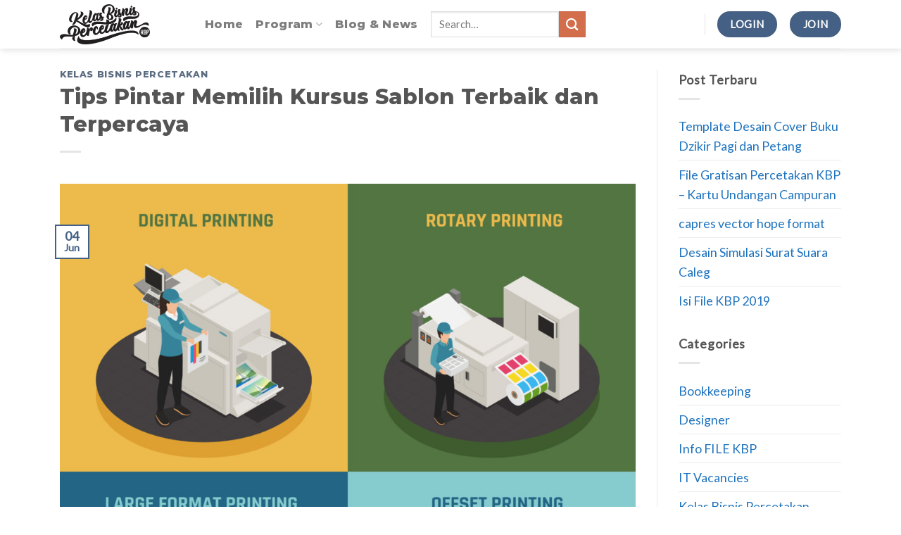

--- FILE ---
content_type: text/html; charset=UTF-8
request_url: https://kelasbisnispercetakan.com/tips-pintar-memilih-kursus-sablon-terbaik-dan-terpercaya/
body_size: 13114
content:
<!DOCTYPE html>
<html lang="en-US" class="loading-site no-js">
<head>
	<meta charset="UTF-8" />
	<link rel="profile" href="http://gmpg.org/xfn/11" />
	<link rel="pingback" href="https://kelasbisnispercetakan.com/xmlrpc.php" />

	
        <script>
            var wpdm_site_url = 'https://kelasbisnispercetakan.com/';
            var wpdm_home_url = 'https://kelasbisnispercetakan.com/';
            var ajax_url = 'https://kelasbisnispercetakan.com/wp-admin/admin-ajax.php';
            var ajaxurl = 'https://kelasbisnispercetakan.com/wp-admin/admin-ajax.php';
            var wpdm_ajax_url = 'https://kelasbisnispercetakan.com/wp-admin/admin-ajax.php';
            var wpdm_ajax_popup = '0';
        </script>


        <script>(function(html){html.className = html.className.replace(/\bno-js\b/,'js')})(document.documentElement);</script>
<title>Tips Pintar Memilih Kursus Sablon Terbaik dan Terpercaya &#8211; KBP by Tendi Rahmat</title>
<meta name='robots' content='max-image-preview:large' />
	<style>img:is([sizes="auto" i], [sizes^="auto," i]) { contain-intrinsic-size: 3000px 1500px }</style>
	<meta name="viewport" content="width=device-width, initial-scale=1" /><link rel='dns-prefetch' href='//cdn.jsdelivr.net' />
<link rel='dns-prefetch' href='//use.fontawesome.com' />
<link rel='prefetch' href='https://kelasbisnispercetakan.com/wp-content/themes/flatsome/assets/js/chunk.countup.js?ver=3.16.6' />
<link rel='prefetch' href='https://kelasbisnispercetakan.com/wp-content/themes/flatsome/assets/js/chunk.sticky-sidebar.js?ver=3.16.6' />
<link rel='prefetch' href='https://kelasbisnispercetakan.com/wp-content/themes/flatsome/assets/js/chunk.tooltips.js?ver=3.16.6' />
<link rel='prefetch' href='https://kelasbisnispercetakan.com/wp-content/themes/flatsome/assets/js/chunk.vendors-popups.js?ver=3.16.6' />
<link rel='prefetch' href='https://kelasbisnispercetakan.com/wp-content/themes/flatsome/assets/js/chunk.vendors-slider.js?ver=3.16.6' />
<link rel="alternate" type="application/rss+xml" title="KBP by Tendi Rahmat &raquo; Feed" href="https://kelasbisnispercetakan.com/feed/" />
<link rel="alternate" type="application/rss+xml" title="KBP by Tendi Rahmat &raquo; Comments Feed" href="https://kelasbisnispercetakan.com/comments/feed/" />
<script type="text/javascript">
/* <![CDATA[ */
window._wpemojiSettings = {"baseUrl":"https:\/\/s.w.org\/images\/core\/emoji\/16.0.1\/72x72\/","ext":".png","svgUrl":"https:\/\/s.w.org\/images\/core\/emoji\/16.0.1\/svg\/","svgExt":".svg","source":{"concatemoji":"https:\/\/kelasbisnispercetakan.com\/wp-includes\/js\/wp-emoji-release.min.js?ver=6.8.3"}};
/*! This file is auto-generated */
!function(s,n){var o,i,e;function c(e){try{var t={supportTests:e,timestamp:(new Date).valueOf()};sessionStorage.setItem(o,JSON.stringify(t))}catch(e){}}function p(e,t,n){e.clearRect(0,0,e.canvas.width,e.canvas.height),e.fillText(t,0,0);var t=new Uint32Array(e.getImageData(0,0,e.canvas.width,e.canvas.height).data),a=(e.clearRect(0,0,e.canvas.width,e.canvas.height),e.fillText(n,0,0),new Uint32Array(e.getImageData(0,0,e.canvas.width,e.canvas.height).data));return t.every(function(e,t){return e===a[t]})}function u(e,t){e.clearRect(0,0,e.canvas.width,e.canvas.height),e.fillText(t,0,0);for(var n=e.getImageData(16,16,1,1),a=0;a<n.data.length;a++)if(0!==n.data[a])return!1;return!0}function f(e,t,n,a){switch(t){case"flag":return n(e,"\ud83c\udff3\ufe0f\u200d\u26a7\ufe0f","\ud83c\udff3\ufe0f\u200b\u26a7\ufe0f")?!1:!n(e,"\ud83c\udde8\ud83c\uddf6","\ud83c\udde8\u200b\ud83c\uddf6")&&!n(e,"\ud83c\udff4\udb40\udc67\udb40\udc62\udb40\udc65\udb40\udc6e\udb40\udc67\udb40\udc7f","\ud83c\udff4\u200b\udb40\udc67\u200b\udb40\udc62\u200b\udb40\udc65\u200b\udb40\udc6e\u200b\udb40\udc67\u200b\udb40\udc7f");case"emoji":return!a(e,"\ud83e\udedf")}return!1}function g(e,t,n,a){var r="undefined"!=typeof WorkerGlobalScope&&self instanceof WorkerGlobalScope?new OffscreenCanvas(300,150):s.createElement("canvas"),o=r.getContext("2d",{willReadFrequently:!0}),i=(o.textBaseline="top",o.font="600 32px Arial",{});return e.forEach(function(e){i[e]=t(o,e,n,a)}),i}function t(e){var t=s.createElement("script");t.src=e,t.defer=!0,s.head.appendChild(t)}"undefined"!=typeof Promise&&(o="wpEmojiSettingsSupports",i=["flag","emoji"],n.supports={everything:!0,everythingExceptFlag:!0},e=new Promise(function(e){s.addEventListener("DOMContentLoaded",e,{once:!0})}),new Promise(function(t){var n=function(){try{var e=JSON.parse(sessionStorage.getItem(o));if("object"==typeof e&&"number"==typeof e.timestamp&&(new Date).valueOf()<e.timestamp+604800&&"object"==typeof e.supportTests)return e.supportTests}catch(e){}return null}();if(!n){if("undefined"!=typeof Worker&&"undefined"!=typeof OffscreenCanvas&&"undefined"!=typeof URL&&URL.createObjectURL&&"undefined"!=typeof Blob)try{var e="postMessage("+g.toString()+"("+[JSON.stringify(i),f.toString(),p.toString(),u.toString()].join(",")+"));",a=new Blob([e],{type:"text/javascript"}),r=new Worker(URL.createObjectURL(a),{name:"wpTestEmojiSupports"});return void(r.onmessage=function(e){c(n=e.data),r.terminate(),t(n)})}catch(e){}c(n=g(i,f,p,u))}t(n)}).then(function(e){for(var t in e)n.supports[t]=e[t],n.supports.everything=n.supports.everything&&n.supports[t],"flag"!==t&&(n.supports.everythingExceptFlag=n.supports.everythingExceptFlag&&n.supports[t]);n.supports.everythingExceptFlag=n.supports.everythingExceptFlag&&!n.supports.flag,n.DOMReady=!1,n.readyCallback=function(){n.DOMReady=!0}}).then(function(){return e}).then(function(){var e;n.supports.everything||(n.readyCallback(),(e=n.source||{}).concatemoji?t(e.concatemoji):e.wpemoji&&e.twemoji&&(t(e.twemoji),t(e.wpemoji)))}))}((window,document),window._wpemojiSettings);
/* ]]> */
</script>
<link rel='stylesheet' id='hfe-widgets-style-css' href='https://kelasbisnispercetakan.com/wp-content/plugins/header-footer-elementor/inc/widgets-css/frontend.css?ver=2.4.6' type='text/css' media='all' />
<style id='wp-emoji-styles-inline-css' type='text/css'>

	img.wp-smiley, img.emoji {
		display: inline !important;
		border: none !important;
		box-shadow: none !important;
		height: 1em !important;
		width: 1em !important;
		margin: 0 0.07em !important;
		vertical-align: -0.1em !important;
		background: none !important;
		padding: 0 !important;
	}
</style>
<style id='wp-block-library-inline-css' type='text/css'>
:root{--wp-block-synced-color:#7a00df;--wp-block-synced-color--rgb:122,0,223;--wp-bound-block-color:var(--wp-block-synced-color);--wp-admin-theme-color:#007cba;--wp-admin-theme-color--rgb:0,124,186;--wp-admin-theme-color-darker-10:#006ba1;--wp-admin-theme-color-darker-10--rgb:0,107,161;--wp-admin-theme-color-darker-20:#005a87;--wp-admin-theme-color-darker-20--rgb:0,90,135;--wp-admin-border-width-focus:2px}@media (min-resolution:192dpi){:root{--wp-admin-border-width-focus:1.5px}}.wp-element-button{cursor:pointer}:root{--wp--preset--font-size--normal:16px;--wp--preset--font-size--huge:42px}:root .has-very-light-gray-background-color{background-color:#eee}:root .has-very-dark-gray-background-color{background-color:#313131}:root .has-very-light-gray-color{color:#eee}:root .has-very-dark-gray-color{color:#313131}:root .has-vivid-green-cyan-to-vivid-cyan-blue-gradient-background{background:linear-gradient(135deg,#00d084,#0693e3)}:root .has-purple-crush-gradient-background{background:linear-gradient(135deg,#34e2e4,#4721fb 50%,#ab1dfe)}:root .has-hazy-dawn-gradient-background{background:linear-gradient(135deg,#faaca8,#dad0ec)}:root .has-subdued-olive-gradient-background{background:linear-gradient(135deg,#fafae1,#67a671)}:root .has-atomic-cream-gradient-background{background:linear-gradient(135deg,#fdd79a,#004a59)}:root .has-nightshade-gradient-background{background:linear-gradient(135deg,#330968,#31cdcf)}:root .has-midnight-gradient-background{background:linear-gradient(135deg,#020381,#2874fc)}.has-regular-font-size{font-size:1em}.has-larger-font-size{font-size:2.625em}.has-normal-font-size{font-size:var(--wp--preset--font-size--normal)}.has-huge-font-size{font-size:var(--wp--preset--font-size--huge)}.has-text-align-center{text-align:center}.has-text-align-left{text-align:left}.has-text-align-right{text-align:right}#end-resizable-editor-section{display:none}.aligncenter{clear:both}.items-justified-left{justify-content:flex-start}.items-justified-center{justify-content:center}.items-justified-right{justify-content:flex-end}.items-justified-space-between{justify-content:space-between}.screen-reader-text{word-wrap:normal!important;border:0;clip-path:inset(50%);height:1px;margin:-1px;overflow:hidden;padding:0;position:absolute;width:1px}.screen-reader-text:focus{background-color:#ddd;clip-path:none;color:#444;display:block;font-size:1em;height:auto;left:5px;line-height:normal;padding:15px 23px 14px;text-decoration:none;top:5px;width:auto;z-index:100000}html :where(.has-border-color){border-style:solid}html :where([style*=border-top-color]){border-top-style:solid}html :where([style*=border-right-color]){border-right-style:solid}html :where([style*=border-bottom-color]){border-bottom-style:solid}html :where([style*=border-left-color]){border-left-style:solid}html :where([style*=border-width]){border-style:solid}html :where([style*=border-top-width]){border-top-style:solid}html :where([style*=border-right-width]){border-right-style:solid}html :where([style*=border-bottom-width]){border-bottom-style:solid}html :where([style*=border-left-width]){border-left-style:solid}html :where(img[class*=wp-image-]){height:auto;max-width:100%}:where(figure){margin:0 0 1em}html :where(.is-position-sticky){--wp-admin--admin-bar--position-offset:var(--wp-admin--admin-bar--height,0px)}@media screen and (max-width:600px){html :where(.is-position-sticky){--wp-admin--admin-bar--position-offset:0px}}
</style>
<link rel='stylesheet' id='my-custom-block-frontend-css-css' href='https://kelasbisnispercetakan.com/wp-content/plugins/wpdm-gutenberg-blocks/build/style.css?ver=6.8.3' type='text/css' media='all' />
<style id='classic-theme-styles-inline-css' type='text/css'>
/*! This file is auto-generated */
.wp-block-button__link{color:#fff;background-color:#32373c;border-radius:9999px;box-shadow:none;text-decoration:none;padding:calc(.667em + 2px) calc(1.333em + 2px);font-size:1.125em}.wp-block-file__button{background:#32373c;color:#fff;text-decoration:none}
</style>
<link rel='stylesheet' id='mpp_gutenberg-css' href='https://kelasbisnispercetakan.com/wp-content/plugins/metronet-profile-picture/dist/blocks.style.build.css?ver=2.6.3' type='text/css' media='all' />
<link rel='stylesheet' id='wpdm-front-css' href='https://kelasbisnispercetakan.com/wp-content/plugins/download-manager/assets/css/front.css?ver=6.8.3' type='text/css' media='all' />
<link rel='stylesheet' id='gwslau-main-style-css' href='https://kelasbisnispercetakan.com/wp-content/plugins/login-as-users/assets/css/main.css?ver=1.4.4' type='text/css' media='all' />
<link rel='stylesheet' id='ufw-style-css' href='https://kelasbisnispercetakan.com/wp-content/plugins/ultimate-floating-widgets/public/css/style.css?ver=3.0' type='text/css' media='all' />
<link rel='stylesheet' id='ufw-anim-css' href='https://kelasbisnispercetakan.com/wp-content/plugins/ultimate-floating-widgets/public/css/animate.min.css?ver=6.8.3' type='text/css' media='all' />
<link rel='stylesheet' id='ufw-fontawesome-css' href='https://use.fontawesome.com/releases/v6.7.2/css/all.css?ver=6.8.3' type='text/css' media='all' />
<link rel='stylesheet' id='wpdm-button-templates-css' href='https://kelasbisnispercetakan.com/wp-content/plugins/wpdm-button-templates/buttons.css?ver=6.8.3' type='text/css' media='all' />
<link rel='stylesheet' id='ez-toc-css' href='https://kelasbisnispercetakan.com/wp-content/plugins/easy-table-of-contents/assets/css/screen.min.css?ver=2.0.75' type='text/css' media='all' />
<style id='ez-toc-inline-css' type='text/css'>
div#ez-toc-container .ez-toc-title {font-size: 120%;}div#ez-toc-container .ez-toc-title {font-weight: 500;}div#ez-toc-container ul li , div#ez-toc-container ul li a {font-size: 95%;}div#ez-toc-container ul li , div#ez-toc-container ul li a {font-weight: 500;}div#ez-toc-container nav ul ul li {font-size: 90%;}
.ez-toc-container-direction {direction: ltr;}.ez-toc-counter ul{counter-reset: item ;}.ez-toc-counter nav ul li a::before {content: counters(item, '.', decimal) '. ';display: inline-block;counter-increment: item;flex-grow: 0;flex-shrink: 0;margin-right: .2em; float: left; }.ez-toc-widget-direction {direction: ltr;}.ez-toc-widget-container ul{counter-reset: item ;}.ez-toc-widget-container nav ul li a::before {content: counters(item, '.', decimal) '. ';display: inline-block;counter-increment: item;flex-grow: 0;flex-shrink: 0;margin-right: .2em; float: left; }
</style>
<link rel='stylesheet' id='hfe-style-css' href='https://kelasbisnispercetakan.com/wp-content/plugins/header-footer-elementor/assets/css/header-footer-elementor.css?ver=2.4.6' type='text/css' media='all' />
<link rel='stylesheet' id='elementor-icons-css' href='https://kelasbisnispercetakan.com/wp-content/plugins/elementor/assets/lib/eicons/css/elementor-icons.min.css?ver=5.43.0' type='text/css' media='all' />
<link rel='stylesheet' id='elementor-frontend-css' href='https://kelasbisnispercetakan.com/wp-content/plugins/elementor/assets/css/frontend.min.css?ver=3.30.3' type='text/css' media='all' />
<link rel='stylesheet' id='elementor-post-7-css' href='https://kelasbisnispercetakan.com/wp-content/uploads/elementor/css/post-7.css?ver=1753847951' type='text/css' media='all' />
<link rel='stylesheet' id='elementskit-parallax-style-css' href='https://kelasbisnispercetakan.com/wp-content/plugins/elementskit/modules/parallax/assets/css/style.css?ver=3.2.0' type='text/css' media='all' />
<link rel='stylesheet' id='hfe-elementor-icons-css' href='https://kelasbisnispercetakan.com/wp-content/plugins/elementor/assets/lib/eicons/css/elementor-icons.min.css?ver=5.34.0' type='text/css' media='all' />
<link rel='stylesheet' id='hfe-icons-list-css' href='https://kelasbisnispercetakan.com/wp-content/plugins/elementor/assets/css/widget-icon-list.min.css?ver=3.24.3' type='text/css' media='all' />
<link rel='stylesheet' id='hfe-social-icons-css' href='https://kelasbisnispercetakan.com/wp-content/plugins/elementor/assets/css/widget-social-icons.min.css?ver=3.24.0' type='text/css' media='all' />
<link rel='stylesheet' id='hfe-social-share-icons-brands-css' href='https://kelasbisnispercetakan.com/wp-content/plugins/elementor/assets/lib/font-awesome/css/brands.css?ver=5.15.3' type='text/css' media='all' />
<link rel='stylesheet' id='hfe-social-share-icons-fontawesome-css' href='https://kelasbisnispercetakan.com/wp-content/plugins/elementor/assets/lib/font-awesome/css/fontawesome.css?ver=5.15.3' type='text/css' media='all' />
<link rel='stylesheet' id='hfe-nav-menu-icons-css' href='https://kelasbisnispercetakan.com/wp-content/plugins/elementor/assets/lib/font-awesome/css/solid.css?ver=5.15.3' type='text/css' media='all' />
<link rel='stylesheet' id='hfe-widget-blockquote-css' href='https://kelasbisnispercetakan.com/wp-content/plugins/elementor-pro/assets/css/widget-blockquote.min.css?ver=3.25.0' type='text/css' media='all' />
<link rel='stylesheet' id='hfe-mega-menu-css' href='https://kelasbisnispercetakan.com/wp-content/plugins/elementor-pro/assets/css/widget-mega-menu.min.css?ver=3.26.2' type='text/css' media='all' />
<link rel='stylesheet' id='hfe-nav-menu-widget-css' href='https://kelasbisnispercetakan.com/wp-content/plugins/elementor-pro/assets/css/widget-nav-menu.min.css?ver=3.26.0' type='text/css' media='all' />
<link rel='stylesheet' id='ekit-widget-styles-css' href='https://kelasbisnispercetakan.com/wp-content/plugins/elementskit-lite/widgets/init/assets/css/widget-styles.css?ver=3.5.6' type='text/css' media='all' />
<link rel='stylesheet' id='ekit-widget-styles-pro-css' href='https://kelasbisnispercetakan.com/wp-content/plugins/elementskit/widgets/init/assets/css/widget-styles-pro.css?ver=3.2.0' type='text/css' media='all' />
<link rel='stylesheet' id='ekit-responsive-css' href='https://kelasbisnispercetakan.com/wp-content/plugins/elementskit-lite/widgets/init/assets/css/responsive.css?ver=3.5.6' type='text/css' media='all' />
<link rel='stylesheet' id='flatsome-main-css' href='https://kelasbisnispercetakan.com/wp-content/themes/flatsome/assets/css/flatsome.css?ver=3.16.6' type='text/css' media='all' />
<style id='flatsome-main-inline-css' type='text/css'>
@font-face {
				font-family: "fl-icons";
				font-display: block;
				src: url(https://kelasbisnispercetakan.com/wp-content/themes/flatsome/assets/css/icons/fl-icons.eot?v=3.16.6);
				src:
					url(https://kelasbisnispercetakan.com/wp-content/themes/flatsome/assets/css/icons/fl-icons.eot#iefix?v=3.16.6) format("embedded-opentype"),
					url(https://kelasbisnispercetakan.com/wp-content/themes/flatsome/assets/css/icons/fl-icons.woff2?v=3.16.6) format("woff2"),
					url(https://kelasbisnispercetakan.com/wp-content/themes/flatsome/assets/css/icons/fl-icons.ttf?v=3.16.6) format("truetype"),
					url(https://kelasbisnispercetakan.com/wp-content/themes/flatsome/assets/css/icons/fl-icons.woff?v=3.16.6) format("woff"),
					url(https://kelasbisnispercetakan.com/wp-content/themes/flatsome/assets/css/icons/fl-icons.svg?v=3.16.6#fl-icons) format("svg");
			}
</style>
<link rel='stylesheet' id='flatsome-style-css' href='https://kelasbisnispercetakan.com/wp-content/themes/flatsome-child/style.css?ver=3.0' type='text/css' media='all' />
<link rel='stylesheet' id='ekit-particles-css' href='https://kelasbisnispercetakan.com/wp-content/plugins/elementskit/modules/particles/assets/css/particles.css?ver=3.2.0' type='text/css' media='all' />
<link rel='stylesheet' id='elementor-gf-local-roboto-css' href='https://kelasbisnispercetakan.com/wp-content/uploads/elementor/google-fonts/css/roboto.css?ver=1748386077' type='text/css' media='all' />
<link rel='stylesheet' id='elementor-gf-local-robotoslab-css' href='https://kelasbisnispercetakan.com/wp-content/uploads/elementor/google-fonts/css/robotoslab.css?ver=1748386082' type='text/css' media='all' />
<script type="text/javascript" src="https://kelasbisnispercetakan.com/wp-includes/js/jquery/jquery.min.js?ver=3.7.1" id="jquery-core-js"></script>
<script type="text/javascript" src="https://kelasbisnispercetakan.com/wp-includes/js/jquery/jquery-migrate.min.js?ver=3.4.1" id="jquery-migrate-js"></script>
<script type="text/javascript" id="jquery-js-after">
/* <![CDATA[ */
!function($){"use strict";$(document).ready(function(){$(this).scrollTop()>100&&$(".hfe-scroll-to-top-wrap").removeClass("hfe-scroll-to-top-hide"),$(window).scroll(function(){$(this).scrollTop()<100?$(".hfe-scroll-to-top-wrap").fadeOut(300):$(".hfe-scroll-to-top-wrap").fadeIn(300)}),$(".hfe-scroll-to-top-wrap").on("click",function(){$("html, body").animate({scrollTop:0},300);return!1})})}(jQuery);
!function($){'use strict';$(document).ready(function(){var bar=$('.hfe-reading-progress-bar');if(!bar.length)return;$(window).on('scroll',function(){var s=$(window).scrollTop(),d=$(document).height()-$(window).height(),p=d? s/d*100:0;bar.css('width',p+'%')});});}(jQuery);
/* ]]> */
</script>
<script type="text/javascript" id="frontjs-js-extra">
/* <![CDATA[ */
var wpdm_url = {"home":"https:\/\/kelasbisnispercetakan.com\/","site":"https:\/\/kelasbisnispercetakan.com\/","ajax":"https:\/\/kelasbisnispercetakan.com\/wp-admin\/admin-ajax.php"};
var wpdm_asset = {"spinner":"<i class=\"fas fa-sun fa-spin\"><\/i>"};
/* ]]> */
</script>
<script type="text/javascript" src="https://kelasbisnispercetakan.com/wp-content/plugins/download-manager/assets/js/front.js?ver=6.0.0" id="frontjs-js"></script>
<script type="text/javascript" src="https://kelasbisnispercetakan.com/wp-content/plugins/login-as-users/assets/js/login-as-users.js?ver=1.4.4" id="gwslau-main-script-js"></script>
<script type="text/javascript" src="https://kelasbisnispercetakan.com/wp-content/plugins/ultimate-floating-widgets/public/js/script.js?ver=3.0" id="ufw-script-js"></script>
<script type="text/javascript" src="https://kelasbisnispercetakan.com/wp-content/plugins/elementskit/modules/parallax/assets/js/jarallax.js?ver=3.2.0" id="jarallax-js"></script>
<meta name="generator" content="WordPress 6.8.3" />
<link rel="canonical" href="https://kelasbisnispercetakan.com/tips-pintar-memilih-kursus-sablon-terbaik-dan-terpercaya/" />
<link rel='shortlink' href='https://kelasbisnispercetakan.com/?p=5836' />
<link rel="alternate" title="oEmbed (JSON)" type="application/json+oembed" href="https://kelasbisnispercetakan.com/wp-json/oembed/1.0/embed?url=https%3A%2F%2Fkelasbisnispercetakan.com%2Ftips-pintar-memilih-kursus-sablon-terbaik-dan-terpercaya%2F" />
<link rel="alternate" title="oEmbed (XML)" type="text/xml+oembed" href="https://kelasbisnispercetakan.com/wp-json/oembed/1.0/embed?url=https%3A%2F%2Fkelasbisnispercetakan.com%2Ftips-pintar-memilih-kursus-sablon-terbaik-dan-terpercaya%2F&#038;format=xml" />
<style>.bg{opacity: 0; transition: opacity 1s; -webkit-transition: opacity 1s;} .bg-loaded{opacity: 1;}</style><meta name="generator" content="Elementor 3.30.3; features: additional_custom_breakpoints; settings: css_print_method-external, google_font-enabled, font_display-auto">

			<script type="text/javascript">
				var elementskit_module_parallax_url = "https://kelasbisnispercetakan.com/wp-content/plugins/elementskit/modules/parallax/"
			</script>
					<style>
				.e-con.e-parent:nth-of-type(n+4):not(.e-lazyloaded):not(.e-no-lazyload),
				.e-con.e-parent:nth-of-type(n+4):not(.e-lazyloaded):not(.e-no-lazyload) * {
					background-image: none !important;
				}
				@media screen and (max-height: 1024px) {
					.e-con.e-parent:nth-of-type(n+3):not(.e-lazyloaded):not(.e-no-lazyload),
					.e-con.e-parent:nth-of-type(n+3):not(.e-lazyloaded):not(.e-no-lazyload) * {
						background-image: none !important;
					}
				}
				@media screen and (max-height: 640px) {
					.e-con.e-parent:nth-of-type(n+2):not(.e-lazyloaded):not(.e-no-lazyload),
					.e-con.e-parent:nth-of-type(n+2):not(.e-lazyloaded):not(.e-no-lazyload) * {
						background-image: none !important;
					}
				}
			</style>
			<link rel="icon" href="https://kelasbisnispercetakan.com/wp-content/uploads/2023/04/cropped-icon-kbp-32x32.png" sizes="32x32" />
<link rel="icon" href="https://kelasbisnispercetakan.com/wp-content/uploads/2023/04/cropped-icon-kbp-192x192.png" sizes="192x192" />
<link rel="apple-touch-icon" href="https://kelasbisnispercetakan.com/wp-content/uploads/2023/04/cropped-icon-kbp-180x180.png" />
<meta name="msapplication-TileImage" content="https://kelasbisnispercetakan.com/wp-content/uploads/2023/04/cropped-icon-kbp-270x270.png" />
<style id="custom-css" type="text/css">:root {--primary-color: #446084;}html{background-color:#ffffff!important;}.container-width, .full-width .ubermenu-nav, .container, .row{max-width: 1140px}.row.row-collapse{max-width: 1110px}.row.row-small{max-width: 1132.5px}.row.row-large{max-width: 1170px}.sticky-add-to-cart--active, #wrapper,#main,#main.dark{background-color: #ffffff}.header-main{height: 69px}#logo img{max-height: 69px}#logo{width:176px;}#logo img{padding:6px 0;}.header-bottom{min-height: 10px}.header-top{min-height: 30px}.transparent .header-main{height: 30px}.transparent #logo img{max-height: 30px}.has-transparent + .page-title:first-of-type,.has-transparent + #main > .page-title,.has-transparent + #main > div > .page-title,.has-transparent + #main .page-header-wrapper:first-of-type .page-title{padding-top: 30px;}.header.show-on-scroll,.stuck .header-main{height:70px!important}.stuck #logo img{max-height: 70px!important}.search-form{ width: 31%;}.header-bg-color {background-color: rgba(255,255,255,0.9)}.header-bottom {background-color: #f1f1f1}.header-main .nav > li > a{line-height: 19px }.stuck .header-main .nav > li > a{line-height: 50px }@media (max-width: 549px) {.header-main{height: 70px}#logo img{max-height: 70px}}body{color: #555555}body{font-size: 111%;}@media screen and (max-width: 549px){body{font-size: 112%;}}body{font-family: Lato, sans-serif;}body {font-weight: 400;font-style: normal;}.nav > li > a {font-family: Montserrat, sans-serif;}.mobile-sidebar-levels-2 .nav > li > ul > li > a {font-family: Montserrat, sans-serif;}.nav > li > a,.mobile-sidebar-levels-2 .nav > li > ul > li > a {font-weight: 700;font-style: normal;}h1,h2,h3,h4,h5,h6,.heading-font, .off-canvas-center .nav-sidebar.nav-vertical > li > a{font-family: Montserrat, sans-serif;}h1,h2,h3,h4,h5,h6,.heading-font,.banner h1,.banner h2 {font-weight: 800;font-style: normal;}.alt-font{font-family: "Dancing Script", sans-serif;}.alt-font {font-weight: 400!important;font-style: normal!important;}.breadcrumbs{text-transform: none;}.nav > li > a, .links > li > a{text-transform: none;}.section-title span{text-transform: none;}h3.widget-title,span.widget-title{text-transform: none;}.widget a{color: #1e73be;}.widget a:hover{color: #8224e3;}.widget .tagcloud a:hover{border-color: #8224e3; background-color: #8224e3;}.footer-1{background-color: #ffffff}.footer-2{background-color: #22273c}.absolute-footer, html{background-color: #000000}.nav-vertical-fly-out > li + li {border-top-width: 1px; border-top-style: solid;}/* Custom CSS *//** * Code goes in style.css of your child theme or Advanced > Custom CSS */.label-purple.menu-item > a:after {content: 'Diskon 50%'; /* Change text */display: inline-block;font-size: 9px;line-height: 9px;text-transform: uppercase;letter-spacing: -0.1px;margin-left: 4px;background-color: #572fbd; /* Change color */font-weight: bolder;border-radius: 2px;color: #fff;padding: 2px 3px 3px;position: relative;top: -2px;}/** * Code goes in style.css of your child theme or Advanced > Custom CSS */.label-aff.menu-item > a:after {content: 'up to 35%'; /* Change text */display: inline-block;font-size: 9px;line-height: 9px;text-transform: uppercase;letter-spacing: -0.1px;margin-left: 4px;background-color: #128C7E; /* Change color */font-weight: bolder;border-radius: 2px;color: #fff;padding: 2px 3px 3px;position: relative;top: -2px;}.label-new.menu-item > a:after{content:"New";}.label-hot.menu-item > a:after{content:"Hot";}.label-sale.menu-item > a:after{content:"Sale";}.label-popular.menu-item > a:after{content:"Popular";}</style><style id="kirki-inline-styles">/* cyrillic-ext */
@font-face {
  font-family: 'Montserrat';
  font-style: normal;
  font-weight: 700;
  font-display: swap;
  src: url(https://kelasbisnispercetakan.com/wp-content/fonts/montserrat/font) format('woff');
  unicode-range: U+0460-052F, U+1C80-1C8A, U+20B4, U+2DE0-2DFF, U+A640-A69F, U+FE2E-FE2F;
}
/* cyrillic */
@font-face {
  font-family: 'Montserrat';
  font-style: normal;
  font-weight: 700;
  font-display: swap;
  src: url(https://kelasbisnispercetakan.com/wp-content/fonts/montserrat/font) format('woff');
  unicode-range: U+0301, U+0400-045F, U+0490-0491, U+04B0-04B1, U+2116;
}
/* vietnamese */
@font-face {
  font-family: 'Montserrat';
  font-style: normal;
  font-weight: 700;
  font-display: swap;
  src: url(https://kelasbisnispercetakan.com/wp-content/fonts/montserrat/font) format('woff');
  unicode-range: U+0102-0103, U+0110-0111, U+0128-0129, U+0168-0169, U+01A0-01A1, U+01AF-01B0, U+0300-0301, U+0303-0304, U+0308-0309, U+0323, U+0329, U+1EA0-1EF9, U+20AB;
}
/* latin-ext */
@font-face {
  font-family: 'Montserrat';
  font-style: normal;
  font-weight: 700;
  font-display: swap;
  src: url(https://kelasbisnispercetakan.com/wp-content/fonts/montserrat/font) format('woff');
  unicode-range: U+0100-02BA, U+02BD-02C5, U+02C7-02CC, U+02CE-02D7, U+02DD-02FF, U+0304, U+0308, U+0329, U+1D00-1DBF, U+1E00-1E9F, U+1EF2-1EFF, U+2020, U+20A0-20AB, U+20AD-20C0, U+2113, U+2C60-2C7F, U+A720-A7FF;
}
/* latin */
@font-face {
  font-family: 'Montserrat';
  font-style: normal;
  font-weight: 700;
  font-display: swap;
  src: url(https://kelasbisnispercetakan.com/wp-content/fonts/montserrat/font) format('woff');
  unicode-range: U+0000-00FF, U+0131, U+0152-0153, U+02BB-02BC, U+02C6, U+02DA, U+02DC, U+0304, U+0308, U+0329, U+2000-206F, U+20AC, U+2122, U+2191, U+2193, U+2212, U+2215, U+FEFF, U+FFFD;
}
/* cyrillic-ext */
@font-face {
  font-family: 'Montserrat';
  font-style: normal;
  font-weight: 800;
  font-display: swap;
  src: url(https://kelasbisnispercetakan.com/wp-content/fonts/montserrat/font) format('woff');
  unicode-range: U+0460-052F, U+1C80-1C8A, U+20B4, U+2DE0-2DFF, U+A640-A69F, U+FE2E-FE2F;
}
/* cyrillic */
@font-face {
  font-family: 'Montserrat';
  font-style: normal;
  font-weight: 800;
  font-display: swap;
  src: url(https://kelasbisnispercetakan.com/wp-content/fonts/montserrat/font) format('woff');
  unicode-range: U+0301, U+0400-045F, U+0490-0491, U+04B0-04B1, U+2116;
}
/* vietnamese */
@font-face {
  font-family: 'Montserrat';
  font-style: normal;
  font-weight: 800;
  font-display: swap;
  src: url(https://kelasbisnispercetakan.com/wp-content/fonts/montserrat/font) format('woff');
  unicode-range: U+0102-0103, U+0110-0111, U+0128-0129, U+0168-0169, U+01A0-01A1, U+01AF-01B0, U+0300-0301, U+0303-0304, U+0308-0309, U+0323, U+0329, U+1EA0-1EF9, U+20AB;
}
/* latin-ext */
@font-face {
  font-family: 'Montserrat';
  font-style: normal;
  font-weight: 800;
  font-display: swap;
  src: url(https://kelasbisnispercetakan.com/wp-content/fonts/montserrat/font) format('woff');
  unicode-range: U+0100-02BA, U+02BD-02C5, U+02C7-02CC, U+02CE-02D7, U+02DD-02FF, U+0304, U+0308, U+0329, U+1D00-1DBF, U+1E00-1E9F, U+1EF2-1EFF, U+2020, U+20A0-20AB, U+20AD-20C0, U+2113, U+2C60-2C7F, U+A720-A7FF;
}
/* latin */
@font-face {
  font-family: 'Montserrat';
  font-style: normal;
  font-weight: 800;
  font-display: swap;
  src: url(https://kelasbisnispercetakan.com/wp-content/fonts/montserrat/font) format('woff');
  unicode-range: U+0000-00FF, U+0131, U+0152-0153, U+02BB-02BC, U+02C6, U+02DA, U+02DC, U+0304, U+0308, U+0329, U+2000-206F, U+20AC, U+2122, U+2191, U+2193, U+2212, U+2215, U+FEFF, U+FFFD;
}/* latin-ext */
@font-face {
  font-family: 'Lato';
  font-style: normal;
  font-weight: 400;
  font-display: swap;
  src: url(https://kelasbisnispercetakan.com/wp-content/fonts/lato/font) format('woff');
  unicode-range: U+0100-02BA, U+02BD-02C5, U+02C7-02CC, U+02CE-02D7, U+02DD-02FF, U+0304, U+0308, U+0329, U+1D00-1DBF, U+1E00-1E9F, U+1EF2-1EFF, U+2020, U+20A0-20AB, U+20AD-20C0, U+2113, U+2C60-2C7F, U+A720-A7FF;
}
/* latin */
@font-face {
  font-family: 'Lato';
  font-style: normal;
  font-weight: 400;
  font-display: swap;
  src: url(https://kelasbisnispercetakan.com/wp-content/fonts/lato/font) format('woff');
  unicode-range: U+0000-00FF, U+0131, U+0152-0153, U+02BB-02BC, U+02C6, U+02DA, U+02DC, U+0304, U+0308, U+0329, U+2000-206F, U+20AC, U+2122, U+2191, U+2193, U+2212, U+2215, U+FEFF, U+FFFD;
}/* vietnamese */
@font-face {
  font-family: 'Dancing Script';
  font-style: normal;
  font-weight: 400;
  font-display: swap;
  src: url(https://kelasbisnispercetakan.com/wp-content/fonts/dancing-script/font) format('woff');
  unicode-range: U+0102-0103, U+0110-0111, U+0128-0129, U+0168-0169, U+01A0-01A1, U+01AF-01B0, U+0300-0301, U+0303-0304, U+0308-0309, U+0323, U+0329, U+1EA0-1EF9, U+20AB;
}
/* latin-ext */
@font-face {
  font-family: 'Dancing Script';
  font-style: normal;
  font-weight: 400;
  font-display: swap;
  src: url(https://kelasbisnispercetakan.com/wp-content/fonts/dancing-script/font) format('woff');
  unicode-range: U+0100-02BA, U+02BD-02C5, U+02C7-02CC, U+02CE-02D7, U+02DD-02FF, U+0304, U+0308, U+0329, U+1D00-1DBF, U+1E00-1E9F, U+1EF2-1EFF, U+2020, U+20A0-20AB, U+20AD-20C0, U+2113, U+2C60-2C7F, U+A720-A7FF;
}
/* latin */
@font-face {
  font-family: 'Dancing Script';
  font-style: normal;
  font-weight: 400;
  font-display: swap;
  src: url(https://kelasbisnispercetakan.com/wp-content/fonts/dancing-script/font) format('woff');
  unicode-range: U+0000-00FF, U+0131, U+0152-0153, U+02BB-02BC, U+02C6, U+02DA, U+02DC, U+0304, U+0308, U+0329, U+2000-206F, U+20AC, U+2122, U+2191, U+2193, U+2212, U+2215, U+FEFF, U+FFFD;
}</style>		<style media="screen">
			#wp-admin-bar-sejoli-member-area { background-color: #179822!important; }
		</style>

		<meta name="generator" content="WordPress Download Manager 6.0.0" />
                <link href="https://fonts.googleapis.com/css?family=Rubik"
              rel="stylesheet">
        <style>
            .w3eden .fetfont,
            .w3eden .btn,
            .w3eden .btn.wpdm-front h3.title,
            .w3eden .wpdm-social-lock-box .IN-widget a span:last-child,
            .w3eden #xfilelist .panel-heading,
            .w3eden .wpdm-frontend-tabs a,
            .w3eden .alert:before,
            .w3eden .panel .panel-heading,
            .w3eden .discount-msg,
            .w3eden .panel.dashboard-panel h3,
            .w3eden #wpdm-dashboard-sidebar .list-group-item,
            .w3eden #package-description .wp-switch-editor,
            .w3eden .w3eden.author-dashbboard .nav.nav-tabs li a,
            .w3eden .wpdm_cart thead th,
            .w3eden #csp .list-group-item,
            .w3eden .modal-title {
                font-family: Rubik, -apple-system, BlinkMacSystemFont, "Segoe UI", Roboto, Helvetica, Arial, sans-serif, "Apple Color Emoji", "Segoe UI Emoji", "Segoe UI Symbol";
                text-transform: uppercase;
                font-weight: 700;
            }
            .w3eden #csp .list-group-item {
                text-transform: unset;
            }


        </style>
            <style>
        /* WPDM Link Template Styles */











        </style>
                <style>

            :root {
                --color-primary: #4a8eff;
                --color-primary-rgb: 74, 142, 255;
                --color-primary-hover: #4a8eff;
                --color-primary-active: #4a8eff;
                --color-secondary: #6c757d;
                --color-secondary-rgb: 108, 117, 125;
                --color-secondary-hover: #6c757d;
                --color-secondary-active: #6c757d;
                --color-success: #18ce0f;
                --color-success-rgb: 24, 206, 15;
                --color-success-hover: #18ce0f;
                --color-success-active: #18ce0f;
                --color-info: #2CA8FF;
                --color-info-rgb: 44, 168, 255;
                --color-info-hover: #2CA8FF;
                --color-info-active: #2CA8FF;
                --color-warning: #FFB236;
                --color-warning-rgb: 255, 178, 54;
                --color-warning-hover: #FFB236;
                --color-warning-active: #FFB236;
                --color-danger: #ff5062;
                --color-danger-rgb: 255, 80, 98;
                --color-danger-hover: #ff5062;
                --color-danger-active: #ff5062;
                --color-green: #30b570;
                --color-blue: #0073ff;
                --color-purple: #8557D3;
                --color-red: #ff5062;
                --color-muted: rgba(69, 89, 122, 0.6);
                --wpdm-font: "Rubik", -apple-system, BlinkMacSystemFont, "Segoe UI", Roboto, Helvetica, Arial, sans-serif, "Apple Color Emoji", "Segoe UI Emoji", "Segoe UI Symbol";
            }

            .wpdm-download-link.btn.btn-success.btn-sm {
                border-radius: 4px;
            }


        </style>
        </head>

<body class="wp-singular post-template-default single single-post postid-5836 single-format-standard wp-custom-logo wp-theme-flatsome wp-child-theme-flatsome-child ehf-template-flatsome ehf-stylesheet-flatsome-child full-width header-shadow lightbox nav-dropdown-has-arrow nav-dropdown-has-shadow nav-dropdown-has-border elementor-default elementor-kit-7">


<a class="skip-link screen-reader-text" href="#main">Skip to content</a>

<div id="wrapper">

	
	<header id="header" class="header has-sticky sticky-jump">
		<div class="header-wrapper">
			<div id="masthead" class="header-main ">
      <div class="header-inner flex-row container logo-left medium-logo-center" role="navigation">

          <!-- Logo -->
          <div id="logo" class="flex-col logo">
            
<!-- Header logo -->
<a href="https://kelasbisnispercetakan.com/" title="KBP by Tendi Rahmat - Kelas Bisnis Percetakan" rel="home">
		<img width="250" height="111" src="https://kelasbisnispercetakan.com/wp-content/uploads/2020/06/cropped-cropped-cropped-cropped-Lettering-KBP-v1-cdrx5-e1592392297553.png" class="header_logo header-logo" alt="KBP by Tendi Rahmat"/><img fetchpriority="high"  width="500" height="222" src="https://kelasbisnispercetakan.com/wp-content/uploads/2023/04/logo-kbp-putih.png" class="header-logo-dark" alt="KBP by Tendi Rahmat"/></a>
          </div>

          <!-- Mobile Left Elements -->
          <div class="flex-col show-for-medium flex-left">
            <ul class="mobile-nav nav nav-left ">
              <li class="nav-icon has-icon">
  		<a href="#" data-open="#main-menu" data-pos="left" data-bg="main-menu-overlay" data-color="" class="is-small" aria-label="Menu" aria-controls="main-menu" aria-expanded="false">

		  <i class="icon-menu" ></i>
		  		</a>
	</li>
            </ul>
          </div>

          <!-- Left Elements -->
          <div class="flex-col hide-for-medium flex-left
            flex-grow">
            <ul class="header-nav header-nav-main nav nav-left  nav-size-medium nav-spacing-medium nav-uppercase nav-prompts-overlay" >
              <li id="menu-item-12658" class="menu-item menu-item-type-post_type menu-item-object-page menu-item-home menu-item-12658 menu-item-design-default"><a href="https://kelasbisnispercetakan.com/" class="nav-top-link">Home</a></li>
<li id="menu-item-14962" class="menu-item menu-item-type-custom menu-item-object-custom menu-item-has-children menu-item-14962 menu-item-design-default has-dropdown"><a href="#" class="nav-top-link" aria-expanded="false" aria-haspopup="menu">Program<i class="icon-angle-down" ></i></a>
<ul class="sub-menu nav-dropdown nav-dropdown-default">
	<li id="menu-item-12743" class="menu-item menu-item-type-post_type menu-item-object-page menu-item-12743"><a href="https://kelasbisnispercetakan.com/testimoni/">Testimoni</a></li>
	<li id="menu-item-12738" class="menu-item menu-item-type-post_type menu-item-object-page menu-item-12738"><a href="https://kelasbisnispercetakan.com/lisensi/">Lisensi</a></li>
	<li id="menu-item-12634" class="menu-item menu-item-type-post_type menu-item-object-page menu-item-12634"><a href="https://kelasbisnispercetakan.com/pricing/">Harga</a></li>
</ul>
</li>
<li id="menu-item-13137" class="menu-item menu-item-type-post_type menu-item-object-page menu-item-13137 menu-item-design-default"><a href="https://kelasbisnispercetakan.com/blog-2-0/" class="nav-top-link">Blog &#038; News</a></li>
<li class="header-search-form search-form html relative has-icon">
	<div class="header-search-form-wrapper">
		<div class="searchform-wrapper ux-search-box relative is-normal"><form method="get" class="searchform" action="https://kelasbisnispercetakan.com/" role="search">
		<div class="flex-row relative">
			<div class="flex-col flex-grow">
	   	   <input type="search" class="search-field mb-0" name="s" value="" id="s" placeholder="Search&hellip;" />
			</div>
			<div class="flex-col">
				<button type="submit" class="ux-search-submit submit-button secondary button icon mb-0" aria-label="Submit">
					<i class="icon-search" ></i>				</button>
			</div>
		</div>
    <div class="live-search-results text-left z-top"></div>
</form>
</div>	</div>
</li>
            </ul>
          </div>

          <!-- Right Elements -->
          <div class="flex-col hide-for-medium flex-right">
            <ul class="header-nav header-nav-main nav nav-right  nav-size-medium nav-spacing-medium nav-uppercase nav-prompts-overlay">
              <li class="header-divider"></li><li class="html header-button-1">
	<div class="header-button">
	<a href="https://kelasbisnispercetakan.com/member-area/akses/" class="button primary is-medium"  style="border-radius:99px;">
    <span>Login</span>
  </a>
	</div>
</li>


<li class="html header-button-2">
	<div class="header-button">
	<a href="https://kelasbisnispercetakan.com/product/kbp-ai-pertahun/" class="button primary"  style="border-radius:99px;">
    <span>Join</span>
  </a>
	</div>
</li>
            </ul>
          </div>

          <!-- Mobile Right Elements -->
          <div class="flex-col show-for-medium flex-right">
            <ul class="mobile-nav nav nav-right ">
              <li class="header-divider"></li><li class="html header-button-1">
	<div class="header-button">
	<a href="https://kelasbisnispercetakan.com/member-area/akses/" class="button primary is-medium"  style="border-radius:99px;">
    <span>Login</span>
  </a>
	</div>
</li>


<li class="html header-button-2">
	<div class="header-button">
	<a href="https://kelasbisnispercetakan.com/product/kbp-ai-pertahun/" class="button primary"  style="border-radius:99px;">
    <span>Join</span>
  </a>
	</div>
</li>
            </ul>
          </div>

      </div>

            <div class="container"><div class="top-divider full-width"></div></div>
      </div>

<div class="header-bg-container fill"><div class="header-bg-image fill"></div><div class="header-bg-color fill"></div></div>		</div>
	</header>

	
	<main id="main" class="">

<div id="content" class="blog-wrapper blog-single page-wrapper">
	

<div class="row row-large row-divided ">

	<div class="large-9 col">
		


<article id="post-5836" class="post-5836 post type-post status-publish format-standard has-post-thumbnail hentry category-kelas-bisnis-percetakan">
	<div class="article-inner ">
		<header class="entry-header">
	<div class="entry-header-text entry-header-text-top text-left">
		<h6 class="entry-category is-xsmall"><a href="https://kelasbisnispercetakan.com/category/kelas-bisnis-percetakan/" rel="category tag">Kelas Bisnis Percetakan</a></h6><h1 class="entry-title">Tips Pintar Memilih Kursus Sablon Terbaik dan Terpercaya</h1><div class="entry-divider is-divider small"></div>
	</div>
						<div class="entry-image relative">
				<a href="https://kelasbisnispercetakan.com/tips-pintar-memilih-kursus-sablon-terbaik-dan-terpercaya/">
    <img width="800" height="800" src="https://kelasbisnispercetakan.com/wp-content/uploads/2021/06/22558-1024x1024.jpg" class="attachment-large size-large wp-post-image" alt="" decoding="async" srcset="https://kelasbisnispercetakan.com/wp-content/uploads/2021/06/22558-1024x1024.jpg 1024w, https://kelasbisnispercetakan.com/wp-content/uploads/2021/06/22558-300x300.jpg 300w, https://kelasbisnispercetakan.com/wp-content/uploads/2021/06/22558-150x150.jpg 150w, https://kelasbisnispercetakan.com/wp-content/uploads/2021/06/22558-768x768.jpg 768w, https://kelasbisnispercetakan.com/wp-content/uploads/2021/06/22558-1536x1536.jpg 1536w, https://kelasbisnispercetakan.com/wp-content/uploads/2021/06/22558-2048x2048.jpg 2048w" sizes="(max-width: 800px) 100vw, 800px" /></a>
				<div class="badge absolute top post-date badge-outline">
	<div class="badge-inner">
		<span class="post-date-day">04</span><br>
		<span class="post-date-month is-small">Jun</span>
	</div>
</div>
			</div>
			</header>
		<div class="entry-content single-page">

	<p>Saat ini, <strong>kursus sablon</strong> banyak dibutuhkan oleh para pebisnis sablon pemula. Meningkatnya prospek usaha sablon juga membuat kursus ini banyak diincar oleh orang-orang dengan tujuan agar lebih mahir dan mendapatkan ilmu yang lebih banyak tentang dunia sablon.</p>
<p>Dengan mengikuti pelatihan atau kursus, maka Anda akan mendapatkan ilmu dan keahlian yang lebih banyak. Hal ini nantinya akan berdampak baik terhadap perkembangan bisnis sablon Anda.</p>
<p>Namun, perlu diingat bahwa tidak semua <strong>kursus sablon</strong> memiliki kualitas terbaik. Oleh karena itu, penting bagi Anda untuk memilih kursus terbaik dan terpercaya. Untuk itu, ikutilah beberapa tips memilih kursus menyablon di bawah ini.</p>
<p><strong>Cari Tahu Kualitas dari Tempat Kursus </strong></p>
<p>Tips yang pertama yaitu carilah informasi mengenai kualitas dari tempat kursus yang ingin Anda pilih. Hal ini karena tidak semua tempat kursus memiliki tenaga pendidik dan materi yang kamu butuhkan.</p>
<p>Kursus dengan harga yang terjangkau memang menggiurkan. Tapi, Anda juga harus mengetahui paket kursus yang tersedia dan kualitas tenaga pendidiknya. Salah satu ciri tempat kursus yang berpengalaman dan memiliki kualitas baik yaitu dengan memberikan sertifikat bagi lulusannya.</p>
<p><strong>Pilih Paket Kursus Terbaik</strong></p>
<p>Tips yang selanjutnya yaitu pilihlah paket kursus terbaik, yaitu sesuaikan dengan kebutuhan keahlian sablon yang ingin Anda miliki. Sebagai contoh, jika Anda ingin menjadi tukang cetak sablon yang mumpuni, maka pilih materi kursus tentang cara menyablon.</p>
<p><strong>Ketahui Jenis Keahlian yang Ingin Anda Miliki</strong></p>
<p>Tips memilih <strong>kursus sablon</strong> yang selanjutnya yaitu Anda harus mengetahui terlebih dahulu jenis keahlian yang ini dimiliki. Secara umum, terdapat tiga jenis sablon yakni sablon manual, digital dan DTG, yang masing-masing membutuhkan keahlian yang berbeda.</p>
<p>Untuk lebih jelasnya tentang tiga jenis sablon tersebut, simak ulasannya berikut ini.</p>
<ol>
<li><strong> Sablon manual</strong></li>
</ol>
<p>Kelebihan dari jenis sablon manual ini yaitu hasil sablon yang lebih tahan lama dan model yang variatif. Hal ini karena hampir semua media atau benda bisa dicetak dengan menggunakan teknik sablon manual ini.</p>
<p>Namun, kekurangan dari sablon manual adalah membutuhkan proses yang lebih untuk gambar dan warna yang rumit. Proses produksi juga harus dalam skala besar jika ingin menekan biaya dan waktu.</p>
<ol start="2">
<li><strong> Sablon digital </strong></li>
</ol>
<p>Kelebihan dari sablon digital yatu terdapat banyak pilihan warna dan detail yang banyak dan variatif. Selain itu, proses pengerjaan sablon juga cepat, jadi cocok untuk pemesanan skala kecil atau besar.</p>
<p>Namun, kekurangan dari sablon digital yaitu warna dari hasil produknya cepat pudar dan hanya sebatas kertas transfer.</p>
<ol start="3">
<li><strong> Sablon DTG (Direct To Garment)</strong></li>
</ol>
<p>Sablon DTG merupakan teknik sablon paling terbaru. Teknik sablon ini dapat mencetak menggunakan printer garment digital. Anda hanya perlu menyiapkan desain sablon dan hasil cetaknya akan sesuai dengan desain yang sudah ada pada komputer.</p>
<p>Jadi, itulah tips-tips memilih <strong>kursus sablon</strong> yang terbaik dan terpercaya. Jika Anda masih bingung untuk memilih tempat kursus, ada rekomendasi tempat kursus sablon yang terpercaya yaitu kelasbisnispercetakan.com.</p>
<p>Kelas Bisnis Percetakan sudah memiliki member sebanyak lebih dari 150.000 member. Jika Anda mengikuti kelas ini, Anda bisa mendapatkan beberapa fitur seperti perpustakaan file, fokus diskusi, update secara berkala dan mengikuti trend, serta konsultasi privat dengan mentor.</p>
<p>Nah, jika Anda tertarik, langsung saja kunjungi website tempat <strong>kursus sablon</strong> kelasbisnispercetakan.com dan daftar langsung selagi ada promo khusus saat ini.</p>

	
	<div class="blog-share text-center"><div class="is-divider medium"></div><div class="social-icons share-icons share-row relative" ><a href="whatsapp://send?text=Tips%20Pintar%20Memilih%20Kursus%20Sablon%20Terbaik%20dan%20Terpercaya - https://kelasbisnispercetakan.com/tips-pintar-memilih-kursus-sablon-terbaik-dan-terpercaya/" data-action="share/whatsapp/share" class="icon button circle is-outline tooltip whatsapp show-for-medium" title="Share on WhatsApp" aria-label="Share on WhatsApp"><i class="icon-whatsapp"></i></a><a href="https://www.facebook.com/sharer.php?u=https://kelasbisnispercetakan.com/tips-pintar-memilih-kursus-sablon-terbaik-dan-terpercaya/" data-label="Facebook" onclick="window.open(this.href,this.title,'width=500,height=500,top=300px,left=300px');  return false;" rel="noopener noreferrer nofollow" target="_blank" class="icon button circle is-outline tooltip facebook" title="Share on Facebook" aria-label="Share on Facebook"><i class="icon-facebook" ></i></a><a href="https://twitter.com/share?url=https://kelasbisnispercetakan.com/tips-pintar-memilih-kursus-sablon-terbaik-dan-terpercaya/" onclick="window.open(this.href,this.title,'width=500,height=500,top=300px,left=300px');  return false;" rel="noopener noreferrer nofollow" target="_blank" class="icon button circle is-outline tooltip twitter" title="Share on Twitter" aria-label="Share on Twitter"><i class="icon-twitter" ></i></a><a href="mailto:enteryour@addresshere.com?subject=Tips%20Pintar%20Memilih%20Kursus%20Sablon%20Terbaik%20dan%20Terpercaya&amp;body=Check%20this%20out:%20https://kelasbisnispercetakan.com/tips-pintar-memilih-kursus-sablon-terbaik-dan-terpercaya/" rel="nofollow" class="icon button circle is-outline tooltip email" title="Email to a Friend" aria-label="Email to a Friend"><i class="icon-envelop" ></i></a><a href="https://pinterest.com/pin/create/button/?url=https://kelasbisnispercetakan.com/tips-pintar-memilih-kursus-sablon-terbaik-dan-terpercaya/&amp;media=https://kelasbisnispercetakan.com/wp-content/uploads/2021/06/22558-1024x1024.jpg&amp;description=Tips%20Pintar%20Memilih%20Kursus%20Sablon%20Terbaik%20dan%20Terpercaya" onclick="window.open(this.href,this.title,'width=500,height=500,top=300px,left=300px');  return false;" rel="noopener noreferrer nofollow" target="_blank" class="icon button circle is-outline tooltip pinterest" title="Pin on Pinterest" aria-label="Pin on Pinterest"><i class="icon-pinterest" ></i></a><a href="https://www.linkedin.com/shareArticle?mini=true&url=https://kelasbisnispercetakan.com/tips-pintar-memilih-kursus-sablon-terbaik-dan-terpercaya/&title=Tips%20Pintar%20Memilih%20Kursus%20Sablon%20Terbaik%20dan%20Terpercaya" onclick="window.open(this.href,this.title,'width=500,height=500,top=300px,left=300px');  return false;"  rel="noopener noreferrer nofollow" target="_blank" class="icon button circle is-outline tooltip linkedin" title="Share on LinkedIn" aria-label="Share on LinkedIn"><i class="icon-linkedin" ></i></a></div></div></div>

	<footer class="entry-meta text-left">
		This entry was posted in <a href="https://kelasbisnispercetakan.com/category/kelas-bisnis-percetakan/" rel="category tag">Kelas Bisnis Percetakan</a>. Bookmark the <a href="https://kelasbisnispercetakan.com/tips-pintar-memilih-kursus-sablon-terbaik-dan-terpercaya/" title="Permalink to Tips Pintar Memilih Kursus Sablon Terbaik dan Terpercaya" rel="bookmark">permalink</a>.	</footer>

	<div class="entry-author author-box">
		<div class="flex-row align-top">
			<div class="flex-col mr circle">
				<div class="blog-author-image">
					<img alt='' src='https://secure.gravatar.com/avatar/6dbc19d699b301096ccd8802c958a73cc97a0386733b53b8ba31db18e25aff18?s=90&#038;d=blank&#038;r=g' srcset='https://secure.gravatar.com/avatar/6dbc19d699b301096ccd8802c958a73cc97a0386733b53b8ba31db18e25aff18?s=180&#038;d=blank&#038;r=g 2x' class='avatar avatar-90 photo' height='90' width='90' decoding='async'/>				</div>
			</div>
			<div class="flex-col flex-grow">
				<h5 class="author-name uppercase pt-half">
					Admin Bulan				</h5>
				<p class="author-desc small"></p>
			</div>
		</div>
	</div>

        <nav role="navigation" id="nav-below" class="navigation-post">
	<div class="flex-row next-prev-nav bt bb">
		<div class="flex-col flex-grow nav-prev text-left">
			    <div class="nav-previous"><a href="https://kelasbisnispercetakan.com/tips-memulai-bisnis-usaha-percetakan-rumahan/" rel="prev"><span class="hide-for-small"><i class="icon-angle-left" ></i></span> Tips Memulai Bisnis Usaha Percetakan Rumahan</a></div>
		</div>
		<div class="flex-col flex-grow nav-next text-right">
			    <div class="nav-next"><a href="https://kelasbisnispercetakan.com/mengapa-harus-mengikuti-kelas-desain-percetakan/" rel="next">Mengapa Harus Mengikuti Kelas Desain Percetakan? <span class="hide-for-small"><i class="icon-angle-right" ></i></span></a></div>		</div>
	</div>

	    </nav>

    	</div>
</article>




<div id="comments" class="comments-area">

	
	
	
	
</div>
	</div>
	<div class="post-sidebar large-3 col">
		<div class="is-sticky-column"><div class="is-sticky-column__inner">		<div id="secondary" class="widget-area " role="complementary">
		
		<aside id="recent-posts-11" class="widget widget_recent_entries">
		<span class="widget-title "><span>Post Terbaru</span></span><div class="is-divider small"></div>
		<ul>
											<li>
					<a href="https://kelasbisnispercetakan.com/template-desain-cover-buku-dzikir-pagi-dan-petang/">Template Desain Cover Buku Dzikir Pagi dan Petang</a>
									</li>
											<li>
					<a href="https://kelasbisnispercetakan.com/file-gratisan-percetakan-kbp-kartu-undangan-campuran/">File Gratisan Percetakan KBP &#8211; Kartu Undangan Campuran</a>
									</li>
											<li>
					<a href="https://kelasbisnispercetakan.com/capres-vector-hope-format/">capres vector hope format</a>
									</li>
											<li>
					<a href="https://kelasbisnispercetakan.com/desain-simulasi-surat-suara-caleg/">Desain Simulasi Surat Suara Caleg</a>
									</li>
											<li>
					<a href="https://kelasbisnispercetakan.com/isi-file-kbp-2019/">Isi File KBP 2019</a>
									</li>
					</ul>

		</aside><aside id="categories-15" class="widget widget_categories"><span class="widget-title "><span>Categories</span></span><div class="is-divider small"></div>
			<ul>
					<li class="cat-item cat-item-897"><a href="https://kelasbisnispercetakan.com/category/bookkeeping-2/">Bookkeeping</a>
</li>
	<li class="cat-item cat-item-864"><a href="https://kelasbisnispercetakan.com/category/designer/">Designer</a>
</li>
	<li class="cat-item cat-item-865"><a href="https://kelasbisnispercetakan.com/category/info-file-kbp/">Info FILE KBP</a>
</li>
	<li class="cat-item cat-item-898"><a href="https://kelasbisnispercetakan.com/category/it-vacancies/">IT Vacancies</a>
</li>
	<li class="cat-item cat-item-1"><a href="https://kelasbisnispercetakan.com/category/kelas-bisnis-percetakan/">Kelas Bisnis Percetakan</a>
</li>
	<li class="cat-item cat-item-866"><a href="https://kelasbisnispercetakan.com/category/promosi-kbp/">Promosi KBP</a>
</li>
			</ul>

			</aside>